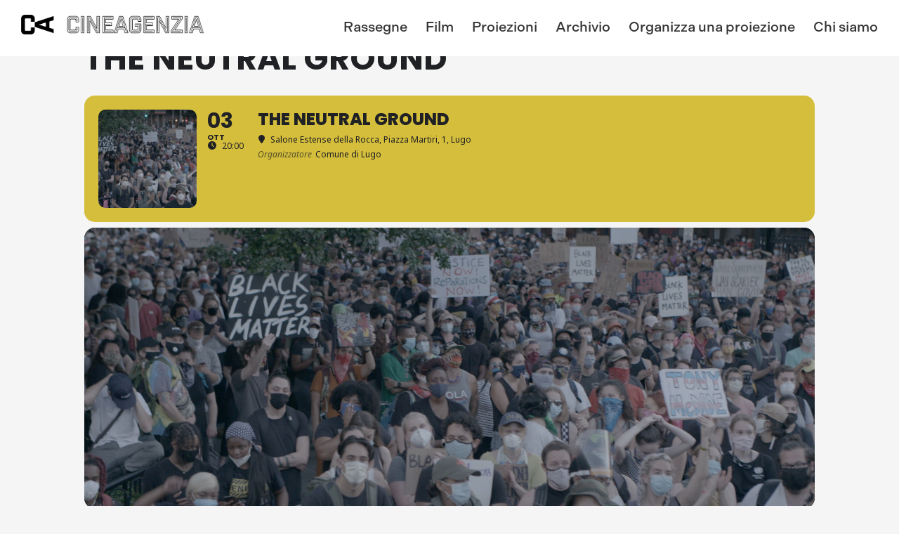

--- FILE ---
content_type: text/html; charset=UTF-8
request_url: https://www.cineagenzia.it/events/the-neutral-ground-6/
body_size: 16173
content:
<!DOCTYPE html>
<html class="no-js" lang="it-IT">
	<head>
		<link media="all" href="https://www.cineagenzia.it/wp-content/cache/autoptimize/css/autoptimize_1f967bb607d0a90f6c8959ea351e5590.css" rel="stylesheet"><title>The Neutral Ground - CineAgenzia</title>

		<meta charset="UTF-8" />
		<meta name="viewport" content="width=device-width, initial-scale=1.0, user-scalable=no, maximum-scale=1.0" />
		<meta name="apple-mobile-web-app-capable" content="yes" />
		<meta name="apple-mobile-web-app-status-bar-style" content="black" />
		<meta name="format-detection" content="telephone=no" />

		<link rel="shortcut icon" href="https://www.cineagenzia.it/wp-content/themes/cineagenzia/favicon.ico" />
		<link rel="stylesheet" href="https://use.typekit.net/seh1qwc.css">

   		<meta name='robots' content='index, follow, max-image-preview:large, max-snippet:-1, max-video-preview:-1' />

	<!-- This site is optimized with the Yoast SEO plugin v26.8 - https://yoast.com/product/yoast-seo-wordpress/ -->
	<link rel="canonical" href="https://www.cineagenzia.it/events/the-neutral-ground-6/" />
	<meta property="og:locale" content="it_IT" />
	<meta property="og:type" content="article" />
	<meta property="og:title" content="The Neutral Ground - CineAgenzia" />
	<meta property="og:url" content="https://www.cineagenzia.it/events/the-neutral-ground-6/" />
	<meta property="og:site_name" content="CineAgenzia" />
	<meta property="article:publisher" content="https://www.facebook.com/CineAgenzia" />
	<meta property="article:modified_time" content="2021-09-25T08:05:34+00:00" />
	<meta property="og:image" content="https://www.cineagenzia.it/wp-content/uploads/2021/09/The-Neutral-Ground-1024x576.png" />
	<meta property="og:image:width" content="1024" />
	<meta property="og:image:height" content="576" />
	<meta property="og:image:type" content="image/png" />
	<meta name="twitter:card" content="summary_large_image" />
	<script type="application/ld+json" class="yoast-schema-graph">{"@context":"https://schema.org","@graph":[{"@type":"WebPage","@id":"https://www.cineagenzia.it/events/the-neutral-ground-6/","url":"https://www.cineagenzia.it/events/the-neutral-ground-6/","name":"The Neutral Ground - CineAgenzia","isPartOf":{"@id":"https://www.cineagenzia.it/#website"},"primaryImageOfPage":{"@id":"https://www.cineagenzia.it/events/the-neutral-ground-6/#primaryimage"},"image":{"@id":"https://www.cineagenzia.it/events/the-neutral-ground-6/#primaryimage"},"thumbnailUrl":"https://www.cineagenzia.it/wp-content/uploads/2021/09/The-Neutral-Ground.png","datePublished":"2021-09-25T08:04:15+00:00","dateModified":"2021-09-25T08:05:34+00:00","breadcrumb":{"@id":"https://www.cineagenzia.it/events/the-neutral-ground-6/#breadcrumb"},"inLanguage":"it-IT","potentialAction":[{"@type":"ReadAction","target":["https://www.cineagenzia.it/events/the-neutral-ground-6/"]}]},{"@type":"ImageObject","inLanguage":"it-IT","@id":"https://www.cineagenzia.it/events/the-neutral-ground-6/#primaryimage","url":"https://www.cineagenzia.it/wp-content/uploads/2021/09/The-Neutral-Ground.png","contentUrl":"https://www.cineagenzia.it/wp-content/uploads/2021/09/The-Neutral-Ground.png","width":1920,"height":1080},{"@type":"BreadcrumbList","@id":"https://www.cineagenzia.it/events/the-neutral-ground-6/#breadcrumb","itemListElement":[{"@type":"ListItem","position":1,"name":"Home","item":"https://www.cineagenzia.it/"},{"@type":"ListItem","position":2,"name":"Events","item":"https://www.cineagenzia.it/events/"},{"@type":"ListItem","position":3,"name":"The Neutral Ground"}]},{"@type":"WebSite","@id":"https://www.cineagenzia.it/#website","url":"https://www.cineagenzia.it/","name":"CineAgenzia","description":"Programmazione e distribuzione documentari e rassegne per festival, sale, eventi e istituzioni culturali","publisher":{"@id":"https://www.cineagenzia.it/#organization"},"potentialAction":[{"@type":"SearchAction","target":{"@type":"EntryPoint","urlTemplate":"https://www.cineagenzia.it/?s={search_term_string}"},"query-input":{"@type":"PropertyValueSpecification","valueRequired":true,"valueName":"search_term_string"}}],"inLanguage":"it-IT"},{"@type":"Organization","@id":"https://www.cineagenzia.it/#organization","name":"CineAgenzia","url":"https://www.cineagenzia.it/","logo":{"@type":"ImageObject","inLanguage":"it-IT","@id":"https://www.cineagenzia.it/#/schema/logo/image/","url":"https://www.cineagenzia.it/wp-content/uploads/2022/03/logo-cineagenzia-maintenance.png","contentUrl":"https://www.cineagenzia.it/wp-content/uploads/2022/03/logo-cineagenzia-maintenance.png","width":742,"height":134,"caption":"CineAgenzia"},"image":{"@id":"https://www.cineagenzia.it/#/schema/logo/image/"},"sameAs":["https://www.facebook.com/CineAgenzia"]}]}</script>
	<!-- / Yoast SEO plugin. -->


<link rel='dns-prefetch' href='//maps.googleapis.com' />
<link rel='dns-prefetch' href='//meet.jit.si' />
<link rel='dns-prefetch' href='//fonts.googleapis.com' />
<link rel="alternate" title="oEmbed (JSON)" type="application/json+oembed" href="https://www.cineagenzia.it/wp-json/oembed/1.0/embed?url=https%3A%2F%2Fwww.cineagenzia.it%2Fevents%2Fthe-neutral-ground-6%2F" />
<link rel="alternate" title="oEmbed (XML)" type="text/xml+oembed" href="https://www.cineagenzia.it/wp-json/oembed/1.0/embed?url=https%3A%2F%2Fwww.cineagenzia.it%2Fevents%2Fthe-neutral-ground-6%2F&#038;format=xml" />
<style id='wp-img-auto-sizes-contain-inline-css' type='text/css'>
img:is([sizes=auto i],[sizes^="auto," i]){contain-intrinsic-size:3000px 1500px}
/*# sourceURL=wp-img-auto-sizes-contain-inline-css */
</style>

<style id='wp-emoji-styles-inline-css' type='text/css'>

	img.wp-smiley, img.emoji {
		display: inline !important;
		border: none !important;
		box-shadow: none !important;
		height: 1em !important;
		width: 1em !important;
		margin: 0 0.07em !important;
		vertical-align: -0.1em !important;
		background: none !important;
		padding: 0 !important;
	}
/*# sourceURL=wp-emoji-styles-inline-css */
</style>
<style id='wp-block-library-inline-css' type='text/css'>
:root{--wp-block-synced-color:#7a00df;--wp-block-synced-color--rgb:122,0,223;--wp-bound-block-color:var(--wp-block-synced-color);--wp-editor-canvas-background:#ddd;--wp-admin-theme-color:#007cba;--wp-admin-theme-color--rgb:0,124,186;--wp-admin-theme-color-darker-10:#006ba1;--wp-admin-theme-color-darker-10--rgb:0,107,160.5;--wp-admin-theme-color-darker-20:#005a87;--wp-admin-theme-color-darker-20--rgb:0,90,135;--wp-admin-border-width-focus:2px}@media (min-resolution:192dpi){:root{--wp-admin-border-width-focus:1.5px}}.wp-element-button{cursor:pointer}:root .has-very-light-gray-background-color{background-color:#eee}:root .has-very-dark-gray-background-color{background-color:#313131}:root .has-very-light-gray-color{color:#eee}:root .has-very-dark-gray-color{color:#313131}:root .has-vivid-green-cyan-to-vivid-cyan-blue-gradient-background{background:linear-gradient(135deg,#00d084,#0693e3)}:root .has-purple-crush-gradient-background{background:linear-gradient(135deg,#34e2e4,#4721fb 50%,#ab1dfe)}:root .has-hazy-dawn-gradient-background{background:linear-gradient(135deg,#faaca8,#dad0ec)}:root .has-subdued-olive-gradient-background{background:linear-gradient(135deg,#fafae1,#67a671)}:root .has-atomic-cream-gradient-background{background:linear-gradient(135deg,#fdd79a,#004a59)}:root .has-nightshade-gradient-background{background:linear-gradient(135deg,#330968,#31cdcf)}:root .has-midnight-gradient-background{background:linear-gradient(135deg,#020381,#2874fc)}:root{--wp--preset--font-size--normal:16px;--wp--preset--font-size--huge:42px}.has-regular-font-size{font-size:1em}.has-larger-font-size{font-size:2.625em}.has-normal-font-size{font-size:var(--wp--preset--font-size--normal)}.has-huge-font-size{font-size:var(--wp--preset--font-size--huge)}.has-text-align-center{text-align:center}.has-text-align-left{text-align:left}.has-text-align-right{text-align:right}.has-fit-text{white-space:nowrap!important}#end-resizable-editor-section{display:none}.aligncenter{clear:both}.items-justified-left{justify-content:flex-start}.items-justified-center{justify-content:center}.items-justified-right{justify-content:flex-end}.items-justified-space-between{justify-content:space-between}.screen-reader-text{border:0;clip-path:inset(50%);height:1px;margin:-1px;overflow:hidden;padding:0;position:absolute;width:1px;word-wrap:normal!important}.screen-reader-text:focus{background-color:#ddd;clip-path:none;color:#444;display:block;font-size:1em;height:auto;left:5px;line-height:normal;padding:15px 23px 14px;text-decoration:none;top:5px;width:auto;z-index:100000}html :where(.has-border-color){border-style:solid}html :where([style*=border-top-color]){border-top-style:solid}html :where([style*=border-right-color]){border-right-style:solid}html :where([style*=border-bottom-color]){border-bottom-style:solid}html :where([style*=border-left-color]){border-left-style:solid}html :where([style*=border-width]){border-style:solid}html :where([style*=border-top-width]){border-top-style:solid}html :where([style*=border-right-width]){border-right-style:solid}html :where([style*=border-bottom-width]){border-bottom-style:solid}html :where([style*=border-left-width]){border-left-style:solid}html :where(img[class*=wp-image-]){height:auto;max-width:100%}:where(figure){margin:0 0 1em}html :where(.is-position-sticky){--wp-admin--admin-bar--position-offset:var(--wp-admin--admin-bar--height,0px)}@media screen and (max-width:600px){html :where(.is-position-sticky){--wp-admin--admin-bar--position-offset:0px}}

/*# sourceURL=wp-block-library-inline-css */
</style><style id='global-styles-inline-css' type='text/css'>
:root{--wp--preset--aspect-ratio--square: 1;--wp--preset--aspect-ratio--4-3: 4/3;--wp--preset--aspect-ratio--3-4: 3/4;--wp--preset--aspect-ratio--3-2: 3/2;--wp--preset--aspect-ratio--2-3: 2/3;--wp--preset--aspect-ratio--16-9: 16/9;--wp--preset--aspect-ratio--9-16: 9/16;--wp--preset--color--black: #000000;--wp--preset--color--cyan-bluish-gray: #abb8c3;--wp--preset--color--white: #ffffff;--wp--preset--color--pale-pink: #f78da7;--wp--preset--color--vivid-red: #cf2e2e;--wp--preset--color--luminous-vivid-orange: #ff6900;--wp--preset--color--luminous-vivid-amber: #fcb900;--wp--preset--color--light-green-cyan: #7bdcb5;--wp--preset--color--vivid-green-cyan: #00d084;--wp--preset--color--pale-cyan-blue: #8ed1fc;--wp--preset--color--vivid-cyan-blue: #0693e3;--wp--preset--color--vivid-purple: #9b51e0;--wp--preset--gradient--vivid-cyan-blue-to-vivid-purple: linear-gradient(135deg,rgb(6,147,227) 0%,rgb(155,81,224) 100%);--wp--preset--gradient--light-green-cyan-to-vivid-green-cyan: linear-gradient(135deg,rgb(122,220,180) 0%,rgb(0,208,130) 100%);--wp--preset--gradient--luminous-vivid-amber-to-luminous-vivid-orange: linear-gradient(135deg,rgb(252,185,0) 0%,rgb(255,105,0) 100%);--wp--preset--gradient--luminous-vivid-orange-to-vivid-red: linear-gradient(135deg,rgb(255,105,0) 0%,rgb(207,46,46) 100%);--wp--preset--gradient--very-light-gray-to-cyan-bluish-gray: linear-gradient(135deg,rgb(238,238,238) 0%,rgb(169,184,195) 100%);--wp--preset--gradient--cool-to-warm-spectrum: linear-gradient(135deg,rgb(74,234,220) 0%,rgb(151,120,209) 20%,rgb(207,42,186) 40%,rgb(238,44,130) 60%,rgb(251,105,98) 80%,rgb(254,248,76) 100%);--wp--preset--gradient--blush-light-purple: linear-gradient(135deg,rgb(255,206,236) 0%,rgb(152,150,240) 100%);--wp--preset--gradient--blush-bordeaux: linear-gradient(135deg,rgb(254,205,165) 0%,rgb(254,45,45) 50%,rgb(107,0,62) 100%);--wp--preset--gradient--luminous-dusk: linear-gradient(135deg,rgb(255,203,112) 0%,rgb(199,81,192) 50%,rgb(65,88,208) 100%);--wp--preset--gradient--pale-ocean: linear-gradient(135deg,rgb(255,245,203) 0%,rgb(182,227,212) 50%,rgb(51,167,181) 100%);--wp--preset--gradient--electric-grass: linear-gradient(135deg,rgb(202,248,128) 0%,rgb(113,206,126) 100%);--wp--preset--gradient--midnight: linear-gradient(135deg,rgb(2,3,129) 0%,rgb(40,116,252) 100%);--wp--preset--font-size--small: 13px;--wp--preset--font-size--medium: 20px;--wp--preset--font-size--large: 36px;--wp--preset--font-size--x-large: 42px;--wp--preset--spacing--20: 0.44rem;--wp--preset--spacing--30: 0.67rem;--wp--preset--spacing--40: 1rem;--wp--preset--spacing--50: 1.5rem;--wp--preset--spacing--60: 2.25rem;--wp--preset--spacing--70: 3.38rem;--wp--preset--spacing--80: 5.06rem;--wp--preset--shadow--natural: 6px 6px 9px rgba(0, 0, 0, 0.2);--wp--preset--shadow--deep: 12px 12px 50px rgba(0, 0, 0, 0.4);--wp--preset--shadow--sharp: 6px 6px 0px rgba(0, 0, 0, 0.2);--wp--preset--shadow--outlined: 6px 6px 0px -3px rgb(255, 255, 255), 6px 6px rgb(0, 0, 0);--wp--preset--shadow--crisp: 6px 6px 0px rgb(0, 0, 0);}:where(.is-layout-flex){gap: 0.5em;}:where(.is-layout-grid){gap: 0.5em;}body .is-layout-flex{display: flex;}.is-layout-flex{flex-wrap: wrap;align-items: center;}.is-layout-flex > :is(*, div){margin: 0;}body .is-layout-grid{display: grid;}.is-layout-grid > :is(*, div){margin: 0;}:where(.wp-block-columns.is-layout-flex){gap: 2em;}:where(.wp-block-columns.is-layout-grid){gap: 2em;}:where(.wp-block-post-template.is-layout-flex){gap: 1.25em;}:where(.wp-block-post-template.is-layout-grid){gap: 1.25em;}.has-black-color{color: var(--wp--preset--color--black) !important;}.has-cyan-bluish-gray-color{color: var(--wp--preset--color--cyan-bluish-gray) !important;}.has-white-color{color: var(--wp--preset--color--white) !important;}.has-pale-pink-color{color: var(--wp--preset--color--pale-pink) !important;}.has-vivid-red-color{color: var(--wp--preset--color--vivid-red) !important;}.has-luminous-vivid-orange-color{color: var(--wp--preset--color--luminous-vivid-orange) !important;}.has-luminous-vivid-amber-color{color: var(--wp--preset--color--luminous-vivid-amber) !important;}.has-light-green-cyan-color{color: var(--wp--preset--color--light-green-cyan) !important;}.has-vivid-green-cyan-color{color: var(--wp--preset--color--vivid-green-cyan) !important;}.has-pale-cyan-blue-color{color: var(--wp--preset--color--pale-cyan-blue) !important;}.has-vivid-cyan-blue-color{color: var(--wp--preset--color--vivid-cyan-blue) !important;}.has-vivid-purple-color{color: var(--wp--preset--color--vivid-purple) !important;}.has-black-background-color{background-color: var(--wp--preset--color--black) !important;}.has-cyan-bluish-gray-background-color{background-color: var(--wp--preset--color--cyan-bluish-gray) !important;}.has-white-background-color{background-color: var(--wp--preset--color--white) !important;}.has-pale-pink-background-color{background-color: var(--wp--preset--color--pale-pink) !important;}.has-vivid-red-background-color{background-color: var(--wp--preset--color--vivid-red) !important;}.has-luminous-vivid-orange-background-color{background-color: var(--wp--preset--color--luminous-vivid-orange) !important;}.has-luminous-vivid-amber-background-color{background-color: var(--wp--preset--color--luminous-vivid-amber) !important;}.has-light-green-cyan-background-color{background-color: var(--wp--preset--color--light-green-cyan) !important;}.has-vivid-green-cyan-background-color{background-color: var(--wp--preset--color--vivid-green-cyan) !important;}.has-pale-cyan-blue-background-color{background-color: var(--wp--preset--color--pale-cyan-blue) !important;}.has-vivid-cyan-blue-background-color{background-color: var(--wp--preset--color--vivid-cyan-blue) !important;}.has-vivid-purple-background-color{background-color: var(--wp--preset--color--vivid-purple) !important;}.has-black-border-color{border-color: var(--wp--preset--color--black) !important;}.has-cyan-bluish-gray-border-color{border-color: var(--wp--preset--color--cyan-bluish-gray) !important;}.has-white-border-color{border-color: var(--wp--preset--color--white) !important;}.has-pale-pink-border-color{border-color: var(--wp--preset--color--pale-pink) !important;}.has-vivid-red-border-color{border-color: var(--wp--preset--color--vivid-red) !important;}.has-luminous-vivid-orange-border-color{border-color: var(--wp--preset--color--luminous-vivid-orange) !important;}.has-luminous-vivid-amber-border-color{border-color: var(--wp--preset--color--luminous-vivid-amber) !important;}.has-light-green-cyan-border-color{border-color: var(--wp--preset--color--light-green-cyan) !important;}.has-vivid-green-cyan-border-color{border-color: var(--wp--preset--color--vivid-green-cyan) !important;}.has-pale-cyan-blue-border-color{border-color: var(--wp--preset--color--pale-cyan-blue) !important;}.has-vivid-cyan-blue-border-color{border-color: var(--wp--preset--color--vivid-cyan-blue) !important;}.has-vivid-purple-border-color{border-color: var(--wp--preset--color--vivid-purple) !important;}.has-vivid-cyan-blue-to-vivid-purple-gradient-background{background: var(--wp--preset--gradient--vivid-cyan-blue-to-vivid-purple) !important;}.has-light-green-cyan-to-vivid-green-cyan-gradient-background{background: var(--wp--preset--gradient--light-green-cyan-to-vivid-green-cyan) !important;}.has-luminous-vivid-amber-to-luminous-vivid-orange-gradient-background{background: var(--wp--preset--gradient--luminous-vivid-amber-to-luminous-vivid-orange) !important;}.has-luminous-vivid-orange-to-vivid-red-gradient-background{background: var(--wp--preset--gradient--luminous-vivid-orange-to-vivid-red) !important;}.has-very-light-gray-to-cyan-bluish-gray-gradient-background{background: var(--wp--preset--gradient--very-light-gray-to-cyan-bluish-gray) !important;}.has-cool-to-warm-spectrum-gradient-background{background: var(--wp--preset--gradient--cool-to-warm-spectrum) !important;}.has-blush-light-purple-gradient-background{background: var(--wp--preset--gradient--blush-light-purple) !important;}.has-blush-bordeaux-gradient-background{background: var(--wp--preset--gradient--blush-bordeaux) !important;}.has-luminous-dusk-gradient-background{background: var(--wp--preset--gradient--luminous-dusk) !important;}.has-pale-ocean-gradient-background{background: var(--wp--preset--gradient--pale-ocean) !important;}.has-electric-grass-gradient-background{background: var(--wp--preset--gradient--electric-grass) !important;}.has-midnight-gradient-background{background: var(--wp--preset--gradient--midnight) !important;}.has-small-font-size{font-size: var(--wp--preset--font-size--small) !important;}.has-medium-font-size{font-size: var(--wp--preset--font-size--medium) !important;}.has-large-font-size{font-size: var(--wp--preset--font-size--large) !important;}.has-x-large-font-size{font-size: var(--wp--preset--font-size--x-large) !important;}
/*# sourceURL=global-styles-inline-css */
</style>

<style id='classic-theme-styles-inline-css' type='text/css'>
/*! This file is auto-generated */
.wp-block-button__link{color:#fff;background-color:#32373c;border-radius:9999px;box-shadow:none;text-decoration:none;padding:calc(.667em + 2px) calc(1.333em + 2px);font-size:1.125em}.wp-block-file__button{background:#32373c;color:#fff;text-decoration:none}
/*# sourceURL=/wp-includes/css/classic-themes.min.css */
</style>










<link rel='stylesheet' id='evcal_google_fonts-css' href='https://fonts.googleapis.com/css?family=Noto+Sans%3A400%2C400italic%2C700%7CPoppins%3A700%2C800%2C900&#038;subset=latin%2Clatin-ext' type='text/css' media='all' />





<script type="text/javascript" src="https://www.cineagenzia.it/wp-includes/js/jquery/jquery.min.js" id="jquery-core-js"></script>
<script type="text/javascript" src="https://www.cineagenzia.it/wp-includes/js/jquery/jquery-migrate.min.js" id="jquery-migrate-js"></script>
<script type="text/javascript" src="https://www.cineagenzia.it/wp-content/themes/cineagenzia/assets/mmenu/js/jquery.mmenu.min.all.js" id="mmenu-js"></script>
<script type="text/javascript" src="https://www.cineagenzia.it/wp-content/themes/cineagenzia/assets/jquery.blockUI.js" id="jquery-blockui-js"></script>
<script type="text/javascript" src="https://www.cineagenzia.it/wp-content/themes/cineagenzia/assets/slippry/slippry.min.js" id="slippry-js"></script>
<script type="text/javascript" src="https://www.cineagenzia.it/wp-content/themes/cineagenzia/assets/owl-carousel/owl.carousel.min.js" id="owl-carousel-js"></script>
<script type="text/javascript" src="https://www.cineagenzia.it/wp-content/themes/cineagenzia/assets/jqcloud/jqcloud.min.js" id="jqcloud-js"></script>
<script type="text/javascript" id="evo-inlinescripts-header-js-after">
/* <![CDATA[ */
jQuery(document).ready(function($){});
//# sourceURL=evo-inlinescripts-header-js-after
/* ]]> */
</script>
<link rel="https://api.w.org/" href="https://www.cineagenzia.it/wp-json/" /><link rel="alternate" title="JSON" type="application/json" href="https://www.cineagenzia.it/wp-json/wp/v2/ajde_events/2759" /><link rel="EditURI" type="application/rsd+xml" title="RSD" href="https://www.cineagenzia.it/xmlrpc.php?rsd" />
<meta name="generator" content="WordPress 6.9" />
<link rel='shortlink' href='https://www.cineagenzia.it/?p=2759' />
				<meta name="robots" content="all"/>
				<meta property="description" content="" />
				<meta property="og:type" content="event" /> 
				<meta property="og:title" content="The Neutral Ground" />
				<meta property="og:url" content="https://www.cineagenzia.it/events/the-neutral-ground-6/" />
				<meta property="og:description" content="" />
									<meta property="og:image" content="https://www.cineagenzia.it/wp-content/uploads/2021/09/The-Neutral-Ground.png" /> 
					<meta property="og:image:width" content="1920" /> 
					<meta property="og:image:height" content="1080" /> 
												<meta name="twitter:card" content="summary_large_image">
				<meta name="twitter:title" content="The Neutral Ground">
				<meta name="twitter:description" content="">
									<meta name="twitter:image" content="https://www.cineagenzia.it/wp-content/uploads/2021/09/The-Neutral-Ground.png">
									</head>
	
	<body class="wp-singular ajde_events-template-default single single-ajde_events postid-2759 wp-theme-cineagenzia">

		<div class="page">

		<header>

			<!-- Side Nav -->
	    	<nav id="side-nav" class="menu-main-nav-it-container"><ul id="menu-main-nav-it" class=""><li id="menu-item-66" class="menu-item menu-item-type-post_type menu-item-object-page menu-item-66"><a href="https://www.cineagenzia.it/rassegne/">Rassegne</a></li>
<li id="menu-item-65" class="menu-item menu-item-type-post_type menu-item-object-page menu-item-65"><a href="https://www.cineagenzia.it/film/">Film</a></li>
<li id="menu-item-67" class="menu-item menu-item-type-post_type menu-item-object-page menu-item-67"><a href="https://www.cineagenzia.it/proiezioni/">Proiezioni</a></li>
<li id="menu-item-788" class="menu-item menu-item-type-post_type menu-item-object-page menu-item-788"><a href="https://www.cineagenzia.it/archivio/">Archivio</a></li>
<li id="menu-item-64" class="menu-item menu-item-type-post_type menu-item-object-page menu-item-64"><a href="https://www.cineagenzia.it/organizza-una-proiezione/">Organizza una proiezione</a></li>
<li id="menu-item-63" class="menu-item menu-item-type-post_type menu-item-object-page menu-item-63"><a href="https://www.cineagenzia.it/chi-siamo/">Chi siamo</a></li>
</ul></nav>
	        <div class="navigation-wrapper-mobile">
	        	<a href="https://www.cineagenzia.it" class="logo">
					<img src="https://www.cineagenzia.it/wp-content/themes/cineagenzia/images/logo-cineagenzia.png" alt="Cineagenzia - Guarda fuori" />
				</a>

				<div id="mobile-header">
					<a href="#side-nav">
						<img src="https://www.cineagenzia.it/wp-content/themes/cineagenzia/images/nav.png" alt="mobile nav" />
					</a>
				</div>
	        </div>

		    <div class="navigation-wrapper">
				<a href="https://www.cineagenzia.it" class="logo">
					<img src="https://www.cineagenzia.it/wp-content/themes/cineagenzia/images/logo-cineagenzia.png" alt="Cineagenzia - Guarda fuori" />
				</a>

				<!-- Main Nav -->
				<nav class="menu-main-nav-it-container"><ul id="main-nav" class="nav"><li class="menu-item menu-item-type-post_type menu-item-object-page menu-item-66"><a href="https://www.cineagenzia.it/rassegne/">Rassegne</a></li>
<li class="menu-item menu-item-type-post_type menu-item-object-page menu-item-65"><a href="https://www.cineagenzia.it/film/">Film</a></li>
<li class="menu-item menu-item-type-post_type menu-item-object-page menu-item-67"><a href="https://www.cineagenzia.it/proiezioni/">Proiezioni</a></li>
<li class="menu-item menu-item-type-post_type menu-item-object-page menu-item-788"><a href="https://www.cineagenzia.it/archivio/">Archivio</a></li>
<li class="menu-item menu-item-type-post_type menu-item-object-page menu-item-64"><a href="https://www.cineagenzia.it/organizza-una-proiezione/">Organizza una proiezione</a></li>
<li class="menu-item menu-item-type-post_type menu-item-object-page menu-item-63"><a href="https://www.cineagenzia.it/chi-siamo/">Chi siamo</a></li>
</ul></nav>
				<div id="mobile-header">
					<a href="#side-nav">
						<img src="https://www.cineagenzia.it/wp-content/themes/cineagenzia/images/nav.png" alt="mobile nav" />
					</a>
				</div>

			</div>

		</header>	
<div id='main'>
	<div class='evo_page_body'>

				<div class='evo_page_content '>
		
						
				<div id="post-2759" class="post-2759 ajde_events type-ajde_events status-publish has-post-thumbnail hentry event_location-salone-estense-della-rocca event_organizer-comune-di-lugo event_type-tour event_type_2-mondovisioni event_type_3-the-neutral-ground evo_event_content 2759">
	
		

	<div class='eventon_main_section summary entry-summary' >

					
				
			

			
				<div id='evcal_single_event_2759' class='ajde_evcal_calendar eventon_single_event evo_sin_page color etttc_auto' data-eid='2759' data-l='L1' data-j='[]'>
		<div class='evo-data' data-mapformat="roadmap" data-mapzoom="16" data-mapscroll="true" data-evc_open="yes" data-mapiconurl="" data-maps_load="no" ></div>
		<div class='evo_cal_data' data-sc='{"mapformat":"roadmap","mapzoom":"16","mapscroll":"true","evc_open":"yes","mapiconurl":"","maps_load":"no"}'></div>
						
		<div id='evcal_list' class='eventon_events_list evo_sin_event_list'>
						<h1 class='evosin_event_title '>
				The Neutral Ground					
				</h1>
			<div id="event_2759_0" class="eventon_list_event evo_eventtop scheduled  event clrW no_et event_2759_0" data-event_id="2759" data-ri="0r" data-time="1633284000-1633297800" data-colr="#d5be3c" itemscope itemtype='http://schema.org/Event'><div class="evo_event_schema" style="display:none" ><a itemprop='url'  href='https://www.cineagenzia.it/events/the-neutral-ground-6/'></a><meta itemprop='image' content="https://www.cineagenzia.it/wp-content/uploads/2021/09/The-Neutral-Ground.png" /><meta itemprop='startDate' content="2021-10-3T20:00+1:00" /><meta itemprop='endDate' content="2021-10-3T23:50+1:00" /><meta itemprop='eventStatus' content="https://schema.org/EventScheduled" /><meta itemprop='eventAttendanceMode'   itemscope itemtype="https://schema.org/OfflineEventAttendanceMode"/><div style="display:none" itemprop="location" itemscope itemtype="http://schema.org/Place"><span itemprop="name">Salone Estense della Rocca</span><span itemprop="address" itemscope itemtype="http://schema.org/PostalAddress"><item itemprop="streetAddress"> Piazza Martiri, 1, Lugo</item></span></div><div itemprop="organizer" itemscope="" itemtype="http://schema.org/Organization"><meta itemprop="name" content="Comune di Lugo">
				    	<meta itemprop="url" content="http://www.bibliotecatrisi.it/"></div><div itemprop="performer" itemscope="" itemtype="http://schema.org/Person"><meta itemprop="name" content="Comune di Lugo"></div><script type="application/ld+json">{"@context": "http://schema.org","@type": "Event",
				"@id": "event_2759_0",
				"eventAttendanceMode":"https://schema.org/OfflineEventAttendanceMode",
				"eventStatus":"https://schema.org/EventScheduled",
				"name": "The Neutral Ground",
				"url": "https://www.cineagenzia.it/events/the-neutral-ground-6/",
				"startDate": "2021-10-3T20:00+1:00",
				"endDate": "2021-10-3T23:50+1:00",
				"image":"https://www.cineagenzia.it/wp-content/uploads/2021/09/The-Neutral-Ground.png", 
				"description":"'The Neutral Ground'","location":[{"@type":"Place","name":"Salone Estense della Rocca","address":{"@type": "PostalAddress","streetAddress":" Piazza Martiri, 1, Lugo"}}],"organizer":[{"@type":"Organization","name":"Comune di Lugo","url":"http://www.bibliotecatrisi.it/"}]}</script></div>
				<p class="desc_trig_outter" style=""><a data-gmtrig="1" data-exlk="0" style="background-color: #d5be3c;" id="evc_16332840002759" href="#" class="hasFtIMG desc_trig gmaponload sin_val evcal_list_a" data-ux_val="3" data-ux_val_mob="-"  ><span class='evoet_c1 evoet_cx '><span class='evoet_cy ev_ftImg' data-img='https://www.cineagenzia.it/wp-content/uploads/2021/09/The-Neutral-Ground.png' data-thumb='https://www.cineagenzia.it/wp-content/uploads/2021/09/The-Neutral-Ground-300x169.png' style='background-image:url("https://www.cineagenzia.it/wp-content/uploads/2021/09/The-Neutral-Ground-300x169.png")' ></span></span><span class='evoet_c2 evoet_cx '><span class='evoet_dayblock evcal_cblock ' data-bgcolor='#d5be3c' data-smon='ottobre' data-syr='2021' data-bub=''><span class='evo_start  evofxdrc'><em class='date'>03</em><em class='month'>ott</em><em class='time'>20:00</em></span></span><span class='evoet_cy evoet_time_expand level_3'><em class='evcal_time evo_tz_time'><i class='fa fa-clock-o'></i>20:00</em> </span></span><span class='evoet_c3 evoet_cx evcal_desc hide_eventtopdata '><span class='evoet_title evcal_desc2 evcal_event_title ' itemprop='name'>The Neutral Ground</span><span class='event_location_attrs'  data-location_address=" Piazza Martiri, 1, Lugo" data-location_type="lonlat" data-location_name="Salone Estense della Rocca" data-location_url="https://www.cineagenzia.it/event-location/salone-estense-della-rocca/" data-location_status="true" data-locid="41" data-latlng="44.42031,11.91123"></span><span class='evoet_location level_3'><em class="evcal_location"  data-latlng="44.42031,11.91123" data-add_str=" Piazza Martiri, 1, Lugo" data-n="Salone Estense della Rocca"><i class="fa fa-location-pin"></i><em class="event_location_name">Salone Estense della Rocca</em>,  Piazza Martiri, 1, Lugo</em></span><span class='evcal_oganizer level_4'>
						<em><i>Organizzatore</i></em><em class="evoet_dataval evolb_trigger" data-lbvals="{&quot;lbc&quot;:&quot;evo_organizer_lb_42&quot;,&quot;t&quot;:&quot;Comune di Lugo&quot;,&quot;ajax&quot;:&quot;yes&quot;,&quot;ajax_type&quot;:&quot;endpoint&quot;,&quot;ajax_action&quot;:&quot;eventon_get_tax_card_content&quot;,&quot;end&quot;:&quot;client&quot;,&quot;d&quot;:{&quot;eventid&quot;:2759,&quot;ri&quot;:0,&quot;term_id&quot;:42,&quot;tax&quot;:&quot;event_organizer&quot;,&quot;load_lbcontent&quot;:true}}" >Comune di Lugo</em></span></span><span class='evoet_data' data-d="{&quot;loc.n&quot;:&quot;Salone Estense della Rocca&quot;,&quot;orgs&quot;:{&quot;42&quot;:&quot;Comune di Lugo&quot;},&quot;tags&quot;:[]}" data-bgc="#d5be3c" data-bggrad="" ></span></a></p><div class='event_description evcal_eventcard open' style="display:block"><div class='evocard_row'><div id='event_ftimage' class='evocard_box ftimage' data-c='' 
					style=''><div class='evocard_main_image_hold' data-t='Caricamento immagine..'><div class='evocard_main_image evo_img_triglb evocd_img_def evobr15 evobgsc evobgpc evodfx evofx_jc_c evofx_ai_c evofz48 def' style='height:400px; background-image:url(https://www.cineagenzia.it/wp-content/uploads/2021/09/The-Neutral-Ground.png);' data-f="https://www.cineagenzia.it/wp-content/uploads/2021/09/The-Neutral-Ground.png" data-h="1080" data-w="1920" data-ratio="0.5625" data-event_id="2759" data-ri="0"  data-t='Caricamento immagine..'></div></div></div></div><div class='evocard_row bx2 bx'><div id='event_location' class='evocard_box location' data-c='' 
					style=''><div class='evcal_evdata_row evo_metarow_time_location evorow '>
		
			<span class='evcal_evdata_icons'><i class='fa fa-map-marker'></i></span>
			<div class='evcal_evdata_cell' data-loc_tax_id='41'><h3 class='evo_h3 evodfx'><span class='evcal_evdata_icons'><i class='fa fa-map-marker'></i></span><a target="" href="https://www.bibliotecatrisi.it/">Luogo</a></h3><p class='evo_location_name'><a target="" href="https://www.bibliotecatrisi.it/">Salone Estense della Rocca</a></p><p class='evo_location_address evodfxi evogap10'><a target="" href="https://www.bibliotecatrisi.it/"> Piazza Martiri, 1, Lugo</a></p><div class='padt10'><span class='evo_btn_arr evolb_trigger' data-lbvals="{&quot;lbdata&quot;:{&quot;class&quot;:&quot;evo_location_lb_41&quot;,&quot;additional_class&quot;:&quot;lb_max&quot;,&quot;title&quot;:&quot;Salone Estense della Rocca&quot;},&quot;adata&quot;:{&quot;a&quot;:&quot;eventon_get_tax_card_content&quot;,&quot;end&quot;:&quot;client&quot;,&quot;data&quot;:{&quot;lang&quot;:&quot;L1&quot;,&quot;term_id&quot;:41,&quot;tax&quot;:&quot;event_location&quot;,&quot;load_lbcontent&quot;:true}},&quot;uid&quot;:&quot;eventon_get_tax_card_content&quot;}" >Altri eventi<i class='fa fa-chevron-right'></i></span></div></div>
		
	</div></div><div id='event_time' class='evocard_box time' data-c='' 
					style=''><div class='evo_metarow_time evorow evcal_evdata_row evcal_evrow_sm '>
		<span class='evcal_evdata_icons'><i class='fa fa-clock'></i></span>
		<div class='evcal_evdata_cell'>							
			<h3 class='evo_h3'><span class='evcal_evdata_icons'><i class='fa fa-clock'></i></span>Orario</h3><p><span class='evo_eventcard_time_t evogap5 evofxww'><span class="start">3 ottobre 2021</span> <span class="stime">20:00</span></span></p>
		</div>
	</div></div></div><div class='evocard_row bx2 bx'><div id='event_learnmore' class='evocard_box learnmore' data-c='' 
					style=''><div class='evo_metarow_learnM evo_metarow_learnmore evorow'>
							<a class='evcal_evdata_row evo_clik_row ' href='https://www.facebook.com/mondovisionilugo/' target="_blank">
								<span class='evcal_evdata_icons'><i class='fa fa-link'></i></span>
								<h3 class='evo_h3'>Informazioni</h3>
							</a>
							</div></div><div id='event_addtocal' class='evocard_box addtocal' data-c='' 
					style=''><div class='evo_metarow_ICS evorow evcal_evdata_row'>
			<span class='evcal_evdata_icons'><i class='fa fa-calendar-o'></i></span>
			<div class='evcal_evdata_cell'>
				<p><a href='https://www.cineagenzia.it/export-events/2759_0/?key=b7686e8053' rel='nofollow' class='evo_ics_nCal' title='Aggiungi al calendario'>Calendario</a><a href='https://www.google.com/calendar/event?action=TEMPLATE&text=The+Neutral+Ground&dates=20211003T180000Z%2F20211003T215000Z&ctz=Europe%2FRome&details=The Neutral Ground&location=Salone+Estense+della+Rocca++Piazza+Martiri%2C+1%2C+Lugo' target='_blank' rel='nofollow' class='evo_ics_gCal' title='Aggiungi al calendario Google'>GoogleCal</a></p>	
			</div>
		</div></div></div><div class='evocard_row'><div id='event_evosocial' class='evocard_box evosocial' data-c='' 
					style=''><div class='evo_metarow_socialmedia evcal_evdata_row '><div class='evo_sm FacebookShare'><a class=" evo_ss" target="_blank" onclick="javascript:window.open(this.href, '', 'left=50,top=50,width=600,height=350,toolbar=0');return false;"
						href="//www.facebook.com/sharer.php?u=https%3A%2F%2Fwww.cineagenzia.it%2Fevents%2Fthe-neutral-ground-6%2F" title="Condividi su Facebook"><i class="fa fab fa-facebook"></i></a></div><div class='evo_sm LinkedIn'><a class="li evo_ss" href="//www.linkedin.com/shareArticle?mini=true&url=https%3A%2F%2Fwww.cineagenzia.it%2Fevents%2Fthe-neutral-ground-6%2F&title=The%20Neutral%20Ground&summary=--" target="_blank" title="Condividi su Linkedin"><i class="fa fab fa-linkedin"></i></a></div><div class='evo_sm Whatsapp'><a class="wa evo_ss" href="https://api.whatsapp.com/send?text=https%3A%2F%2Fwww.cineagenzia.it%2Fevents%2Fthe-neutral-ground-6%2F"
				        data-action="share/whatsapp/share" target="_blank" title="Condividi su WhatsApp"><i class="fa fab fa-whatsapp"></i></a></div><div class='evo_sm copy'><a class="copy evo_ss" data-l="https%3A%2F%2Fwww.cineagenzia.it%2Fevents%2Fthe-neutral-ground-6%2F" data-t="Evento copiato negli appunti!" title="Copia link"><i class="fa fa-copy"></i></a></div><div class='evo_sm EmailShare'><a class="em evo_ss" href="mailto:?subject=The%20Neutral%20Ground&body=Nome evento: The%20Neutral%20Ground%0AData evento: 3 Ottobre 2021 20:00%0ACollegamento: https%3A%2F%2Fwww.cineagenzia.it%2Fevents%2Fthe-neutral-ground-6%2F%0A" target="_blank"><i class="fa fa-envelope"></i></a></div></div></div></div><button class='evo_card_row_end evcal_close' title='Chiudi'></button></div><div class='clear end'></div></div>		</div>

					<div id='eventon_comments'></div>
			</div><!---ajde_evcal_calendar-->

	</div>

		

</div>


				
				

		
		</div><!-- evo_page_content-->
	</div><!-- #primary -->	

</div>	

	<footer>
		<div class="content">
			<div class="footer-box">
				<div class="newsletter">
					<div class="title">
						NEWSLETTER
					</div>

					<div class="form-wrapper">
						<!-- Begin MailChimp Signup Form -->
						<link href="//cdn-images.mailchimp.com/embedcode/slim-10_7.css" rel="stylesheet" type="text/css">
						<div id="mc_embed_signup">
						<form action="//cineagenzia.us3.list-manage.com/subscribe/post?u=082ed8782c4e1175b05eb3e8a&amp;id=335721bdae" method="post" id="mc-embedded-subscribe-form" name="mc-embedded-subscribe-form" class="validate" target="_blank" novalidate>
						    <div id="mc_embed_signup_scroll">
							<input type="email" value="" name="EMAIL" class="email" id="mce-EMAIL" placeholder="email address" required>
						    <!-- real people should not fill this in and expect good things - do not remove this or risk form bot signups-->
						    <input type="submit" value="Iscrivimi" name="subscribe" id="mc-embedded-subscribe" class="button">
						    <div style="position: absolute; left: -5000px;" aria-hidden="true"><input type="text" name="b_082ed8782c4e1175b05eb3e8a_8243fc9bef" tabindex="-1" value=""></div>
						    </div>
						</form>
						</div>

						<!--End mc_embed_signup-->
					</div>
					
				</div>
				<hr />
			</div>
			<a href="https://www.cineagenzia.it" class="logo">
				<img src="https://www.cineagenzia.it/wp-content/themes/cineagenzia/images/logo-footer-cineagenzia.png" alt="Cineagenzia - Guarda fuori" />
			</a>
			<div class="footer-box last">

				<ul class="social">
					<li>
						<a href="https://www.facebook.com/CineAgenzia/" target="_blank">
							<i class="fa-brands fa-facebook-f" aria-hidden="true"></i>
						</a>
					</li>
					<li>
						<a href="https://www.instagram.com/cineagenzia/" target="_blank">
							<i class="fa-brands fa-instagram" aria-hidden="true"></i>
						</a>
					</li>
					<li>
						<a href="https://vimeo.com/cineagenzia" target="_blank">
							<i class="fa-brands fa-vimeo-v" aria-hidden="true"></i>
						</a>
					</li>
					<li>
						<a href="https://letterboxd.com/cineagenzia/" target="_blank">
							<i class="fa-brands fa-letterboxd"></i>
						</a>
					</li>
					<li>
						<a href="https://www.linkedin.com/company/cineagenzia" target="_blank">
							<i class="fa-brands fa-linkedin-in" aria-hidden="true"></i>
						</a>
					</li>
				</ul>
				<a href="mailto:info@cineagenzia.it">info@cineagenzia.it</a>
				<hr />
			</div>
		</div>
		<div class="subfooter">
			© 2026 CineAgenzia | Made with love by <a href="http://www.articalab.it" target="_blank">Artica Lab</a>
		</div>
	</footer>

	<script type="speculationrules">
{"prefetch":[{"source":"document","where":{"and":[{"href_matches":"/*"},{"not":{"href_matches":["/wp-*.php","/wp-admin/*","/wp-content/uploads/*","/wp-content/*","/wp-content/plugins/*","/wp-content/themes/cineagenzia/*","/*\\?(.+)"]}},{"not":{"selector_matches":"a[rel~=\"nofollow\"]"}},{"not":{"selector_matches":".no-prefetch, .no-prefetch a"}}]},"eagerness":"conservative"}]}
</script>
<div class='evo_elms'><em class='evo_tooltip_box'></em></div><div id='evo_global_data' data-d='{"calendars":[]}'></div><div id='evo_lightboxes' class='evo_lightboxes' style='display:none'>					<div class='evo_lightbox eventcard eventon_events_list' id='' >
						<div class="evo_content_in">													
							<div class="evo_content_inin">
								<div class="evo_lightbox_content">
									<div class='evo_lb_closer'>
										<span class='evolbclose '>X</span>
									</div>
									<div class='evo_lightbox_body eventon_list_event evo_pop_body evcal_eventcard'> </div>
								</div>
							</div>							
						</div>
					</div>
					</div><script type="text/javascript" src="https://www.cineagenzia.it/wp-includes/js/dist/hooks.min.js" id="wp-hooks-js"></script>
<script type="text/javascript" src="https://www.cineagenzia.it/wp-includes/js/dist/i18n.min.js" id="wp-i18n-js"></script>
<script type="text/javascript" id="wp-i18n-js-after">
/* <![CDATA[ */
wp.i18n.setLocaleData( { 'text direction\u0004ltr': [ 'ltr' ] } );
//# sourceURL=wp-i18n-js-after
/* ]]> */
</script>
<script type="text/javascript" src="https://www.cineagenzia.it/wp-content/plugins/contact-form-7/includes/swv/js/index.js" id="swv-js"></script>
<script type="text/javascript" id="contact-form-7-js-translations">
/* <![CDATA[ */
( function( domain, translations ) {
	var localeData = translations.locale_data[ domain ] || translations.locale_data.messages;
	localeData[""].domain = domain;
	wp.i18n.setLocaleData( localeData, domain );
} )( "contact-form-7", {"translation-revision-date":"2025-08-13 10:50:50+0000","generator":"GlotPress\/4.0.1","domain":"messages","locale_data":{"messages":{"":{"domain":"messages","plural-forms":"nplurals=2; plural=n != 1;","lang":"it"},"This contact form is placed in the wrong place.":["Questo modulo di contatto \u00e8 posizionato nel posto sbagliato."],"Error:":["Errore:"]}},"comment":{"reference":"includes\/js\/index.js"}} );
//# sourceURL=contact-form-7-js-translations
/* ]]> */
</script>
<script type="text/javascript" id="contact-form-7-js-before">
/* <![CDATA[ */
var wpcf7 = {
    "api": {
        "root": "https:\/\/www.cineagenzia.it\/wp-json\/",
        "namespace": "contact-form-7\/v1"
    }
};
//# sourceURL=contact-form-7-js-before
/* ]]> */
</script>
<script type="text/javascript" src="https://www.cineagenzia.it/wp-content/plugins/contact-form-7/includes/js/index.js" id="contact-form-7-js"></script>
<script type="text/javascript" src="https://www.cineagenzia.it/wp-content/themes/cineagenzia/assets/magnific-popup/jquery.magnific-popup.js" id="magnific-popup-js"></script>
<script type="text/javascript" src="https://www.cineagenzia.it/wp-content/themes/cineagenzia/assets/responsive-tabs/jquery.responsiveTabs.min.js" id="responsive-tabs-js"></script>
<script type="text/javascript" src="https://www.cineagenzia.it/wp-includes/js/jquery/jquery.form.min.js" id="jquery-form-js"></script>
<script type="text/javascript" src="https://www.cineagenzia.it/wp-content/themes/cineagenzia/assets/select2/js/select2.full.min.js" id="select2-js"></script>
<script type="text/javascript" src="https://www.cineagenzia.it/wp-content/themes/cineagenzia/assets/select2/js/i18n/it.js" id="select2-it-js"></script>
<script type="text/javascript" src="https://www.cineagenzia.it/wp-content/themes/cineagenzia/js/index.js" id="cineagenzia-index-js"></script>
<script type="text/javascript" src="https://maps.googleapis.com/maps/api/js?key=AIzaSyD-CwZ1vUwz-eHFogBsOJZ5Xc8nS_vToR0&amp;callback=Function.prototype&amp;loading=async&amp;libraries=marker%2Cplaces" id="evcal_gmaps-js"></script>
<script type="text/javascript" src="//www.cineagenzia.it/wp-content/plugins/eventON/assets/js/maps/eventon_gen_maps.js" id="eventon_gmaps-js"></script>
<script type="text/javascript" src="//www.cineagenzia.it/wp-content/plugins/eventON/assets/js/eventon_functions.js" id="evcal_functions-js"></script>
<script type="text/javascript" src="//www.cineagenzia.it/wp-content/plugins/eventON/assets/js/lib/jquery.easing.1.3.js" id="evcal_easing-js"></script>
<script type="text/javascript" src="https://www.cineagenzia.it/wp-content/plugins/eventON/assets/js/lib/handlebars.js" id="evo_handlebars-js"></script>
<script type="text/javascript" src="https://meet.jit.si/external_api.js" id="evo_jitsi-js"></script>
<script type="text/javascript" src="//www.cineagenzia.it/wp-content/plugins/eventON/assets/js/lib/jquery.mobile.min.js" id="evo_mobile-js"></script>
<script type="text/javascript" src="https://www.cineagenzia.it/wp-content/plugins/eventON/assets/js/lib/moment.min.js" id="evo_moment-js"></script>
<script type="text/javascript" src="https://www.cineagenzia.it/wp-content/plugins/eventON/assets/js/lib/moment_timezone_min.js" id="evo_moment_tz-js"></script>
<script type="text/javascript" src="//www.cineagenzia.it/wp-content/plugins/eventON/assets/js/lib/jquery.mousewheel.min.js" id="evo_mouse-js"></script>
<script type="text/javascript" id="evcal_ajax_handle-js-extra">
/* <![CDATA[ */
var the_ajax_script = {"ajaxurl":"https://www.cineagenzia.it/wp-admin/admin-ajax.php","rurl":"https://www.cineagenzia.it/wp-json/","postnonce":"c1febd7479","ajax_method":"ajax","evo_v":"4.9.12"};
var evo_general_params = {"ajaxurl":"https://www.cineagenzia.it/wp-admin/admin-ajax.php","evo_ajax_url":"/?evo-ajax=%%endpoint%%","ajax_method":"endpoint","rest_url":"https://www.cineagenzia.it/wp-json/eventon/v1/data?evo-ajax=%%endpoint%%","n":"c1febd7479","nonce":"6f3f72620f","evo_v":"4.9.12","text":{"err1":"This field is required","err2":"Invalid email format","err3":"Incorrect Answer","local_time":"Local Time"},"html":{"preload_general":"\u003Cdiv class='evo_loading_bar_holder h100 loading_e swipe' style=''\u003E\u003Cdiv class='nesthold c g'\u003E\u003Cdiv class='evo_loading_bar wid_50% hi_70px' style='width:50%; height:70px; '\u003E\u003C/div\u003E\u003Cdiv class='evo_loading_bar wid_100% hi_40px' style='width:100%; height:40px; '\u003E\u003C/div\u003E\u003Cdiv class='evo_loading_bar wid_100% hi_40px' style='width:100%; height:40px; '\u003E\u003C/div\u003E\u003Cdiv class='evo_loading_bar wid_100% hi_40px' style='width:100%; height:40px; '\u003E\u003C/div\u003E\u003Cdiv class='evo_loading_bar wid_100% hi_40px' style='width:100%; height:40px; '\u003E\u003C/div\u003E\u003C/div\u003E\u003C/div\u003E","preload_events":"\u003Cdiv class='evo_loading_bar_holder h100 loading_e swipe' style=''\u003E\u003Cdiv class='nest nest1 e'\u003E\u003Cdiv class='nesthold r g10'\u003E\u003Cdiv class='nest nest2 e1'\u003E\u003Cdiv class='evo_loading_bar wid_100px hi_95px' style='width:100px; height:95px; '\u003E\u003C/div\u003E\u003C/div\u003E\u003Cdiv class='nest nest2 e2'\u003E\u003Cdiv class='evo_loading_bar wid_50% hi_55px' style='width:50%; height:55px; '\u003E\u003C/div\u003E\u003Cdiv class='evo_loading_bar wid_90% hi_30px' style='width:90%; height:30px; '\u003E\u003C/div\u003E\u003C/div\u003E\u003C/div\u003E\u003C/div\u003E\u003Cdiv class='nest nest1 e'\u003E\u003Cdiv class='nesthold r g10'\u003E\u003Cdiv class='nest nest2 e1'\u003E\u003Cdiv class='evo_loading_bar wid_100px hi_95px' style='width:100px; height:95px; '\u003E\u003C/div\u003E\u003C/div\u003E\u003Cdiv class='nest nest2 e2'\u003E\u003Cdiv class='evo_loading_bar wid_50% hi_55px' style='width:50%; height:55px; '\u003E\u003C/div\u003E\u003Cdiv class='evo_loading_bar wid_90% hi_30px' style='width:90%; height:30px; '\u003E\u003C/div\u003E\u003C/div\u003E\u003C/div\u003E\u003C/div\u003E\u003Cdiv class='nest nest1 e'\u003E\u003Cdiv class='nesthold r g10'\u003E\u003Cdiv class='nest nest2 e1'\u003E\u003Cdiv class='evo_loading_bar wid_100px hi_95px' style='width:100px; height:95px; '\u003E\u003C/div\u003E\u003C/div\u003E\u003Cdiv class='nest nest2 e2'\u003E\u003Cdiv class='evo_loading_bar wid_50% hi_55px' style='width:50%; height:55px; '\u003E\u003C/div\u003E\u003Cdiv class='evo_loading_bar wid_90% hi_30px' style='width:90%; height:30px; '\u003E\u003C/div\u003E\u003C/div\u003E\u003C/div\u003E\u003C/div\u003E\u003C/div\u003E","preload_event_tiles":"\u003Cdiv class='evo_loading_bar_holder h100 loading_e_tile swipe' style=''\u003E\u003Cdiv class='nest nest1 e'\u003E\u003Cdiv class='nesthold  g'\u003E\u003Cdiv class='evo_loading_bar wid_50% hi_55px' style='width:50%; height:55px; '\u003E\u003C/div\u003E\u003Cdiv class='evo_loading_bar wid_90% hi_30px' style='width:90%; height:30px; '\u003E\u003C/div\u003E\u003Cdiv class='evo_loading_bar wid_90% hi_30px' style='width:90%; height:30px; '\u003E\u003C/div\u003E\u003C/div\u003E\u003C/div\u003E\u003Cdiv class='nest nest1 e'\u003E\u003Cdiv class='nesthold  g'\u003E\u003Cdiv class='evo_loading_bar wid_50% hi_55px' style='width:50%; height:55px; '\u003E\u003C/div\u003E\u003Cdiv class='evo_loading_bar wid_90% hi_30px' style='width:90%; height:30px; '\u003E\u003C/div\u003E\u003Cdiv class='evo_loading_bar wid_90% hi_30px' style='width:90%; height:30px; '\u003E\u003C/div\u003E\u003C/div\u003E\u003C/div\u003E\u003Cdiv class='nest nest1 e'\u003E\u003Cdiv class='nesthold  g'\u003E\u003Cdiv class='evo_loading_bar wid_50% hi_55px' style='width:50%; height:55px; '\u003E\u003C/div\u003E\u003Cdiv class='evo_loading_bar wid_90% hi_30px' style='width:90%; height:30px; '\u003E\u003C/div\u003E\u003Cdiv class='evo_loading_bar wid_90% hi_30px' style='width:90%; height:30px; '\u003E\u003C/div\u003E\u003C/div\u003E\u003C/div\u003E\u003Cdiv class='nest nest1 e'\u003E\u003Cdiv class='nesthold  g'\u003E\u003Cdiv class='evo_loading_bar wid_50% hi_55px' style='width:50%; height:55px; '\u003E\u003C/div\u003E\u003Cdiv class='evo_loading_bar wid_90% hi_30px' style='width:90%; height:30px; '\u003E\u003C/div\u003E\u003Cdiv class='evo_loading_bar wid_90% hi_30px' style='width:90%; height:30px; '\u003E\u003C/div\u003E\u003C/div\u003E\u003C/div\u003E\u003Cdiv class='nest nest1 e'\u003E\u003Cdiv class='nesthold  g'\u003E\u003Cdiv class='evo_loading_bar wid_50% hi_55px' style='width:50%; height:55px; '\u003E\u003C/div\u003E\u003Cdiv class='evo_loading_bar wid_90% hi_30px' style='width:90%; height:30px; '\u003E\u003C/div\u003E\u003Cdiv class='evo_loading_bar wid_90% hi_30px' style='width:90%; height:30px; '\u003E\u003C/div\u003E\u003C/div\u003E\u003C/div\u003E\u003Cdiv class='nest nest1 e'\u003E\u003Cdiv class='nesthold  g'\u003E\u003Cdiv class='evo_loading_bar wid_50% hi_55px' style='width:50%; height:55px; '\u003E\u003C/div\u003E\u003Cdiv class='evo_loading_bar wid_90% hi_30px' style='width:90%; height:30px; '\u003E\u003C/div\u003E\u003Cdiv class='evo_loading_bar wid_90% hi_30px' style='width:90%; height:30px; '\u003E\u003C/div\u003E\u003C/div\u003E\u003C/div\u003E\u003C/div\u003E","preload_taxlb":"\u003Cdiv class='evo_loading_bar_holder h100 loading_taxlb swipe' style=''\u003E\u003Cdiv class='evo_loading_bar wid_50% hi_95px' style='width:50%; height:95px; '\u003E\u003C/div\u003E\u003Cdiv class='evo_loading_bar wid_30% hi_30px' style='width:30%; height:30px; margin-bottom:30px;'\u003E\u003C/div\u003E\u003Cdiv class='nesthold r g10'\u003E\u003Cdiv class='nest nest2 e1'\u003E\u003Cdiv class='evo_loading_bar wid_100% hi_150px' style='width:100%; height:150px; '\u003E\u003C/div\u003E\u003Cdiv class='evo_loading_bar wid_100% hi_150px' style='width:100%; height:150px; '\u003E\u003C/div\u003E\u003Cdiv class='evo_loading_bar wid_100% hi_95px' style='width:100%; height:95px; '\u003E\u003C/div\u003E\u003C/div\u003E\u003Cdiv class='nest nest2 e2'\u003E\u003Cdiv class='evo_loading_bar wid_100% hi_95px' style='width:100%; height:95px; '\u003E\u003C/div\u003E\u003Cdiv class='evo_loading_bar wid_100% hi_95px' style='width:100%; height:95px; '\u003E\u003C/div\u003E\u003Cdiv class='evo_loading_bar wid_100% hi_95px' style='width:100%; height:95px; '\u003E\u003C/div\u003E\u003Cdiv class='evo_loading_bar wid_100% hi_95px' style='width:100%; height:95px; '\u003E\u003C/div\u003E\u003C/div\u003E\u003C/div\u003E\u003C/div\u003E","preload_gmap":"\n\t\t\u003Cspan class='evo_map_load_out evoposr evodb evobr15'\u003E\n\t\t\u003Ci class='fa fa-map-marker evoposa'\u003E\u003C/i\u003E\u003Cspan class='evo_map_load evoposr evodb'\u003E\t\t\t\t\t\n\t\t\t\t\t\u003Ci class='a'\u003E\u003C/i\u003E\n\t\t\t\t\t\u003Ci class='b'\u003E\u003C/i\u003E\n\t\t\t\t\t\u003Ci class='c'\u003E\u003C/i\u003E\n\t\t\t\t\t\u003Ci class='d'\u003E\u003C/i\u003E\n\t\t\t\t\t\u003Ci class='e'\u003E\u003C/i\u003E\n\t\t\t\t\t\u003Ci class='f'\u003E\u003C/i\u003E\n\t\t\t\t\u003C/span\u003E\u003C/span\u003E"},"cal":{"lbs":"def","lbnav":"no","is_admin":false,"search_openoninit":false}};
//# sourceURL=evcal_ajax_handle-js-extra
/* ]]> */
</script>
<script type="text/javascript" src="//www.cineagenzia.it/wp-content/plugins/eventON/assets/js/eventon_script.js" id="evcal_ajax_handle-js"></script>
<script id="wp-emoji-settings" type="application/json">
{"baseUrl":"https://s.w.org/images/core/emoji/17.0.2/72x72/","ext":".png","svgUrl":"https://s.w.org/images/core/emoji/17.0.2/svg/","svgExt":".svg","source":{"concatemoji":"https://www.cineagenzia.it/wp-includes/js/wp-emoji-release.min.js"}}
</script>
<script type="module">
/* <![CDATA[ */
/*! This file is auto-generated */
const a=JSON.parse(document.getElementById("wp-emoji-settings").textContent),o=(window._wpemojiSettings=a,"wpEmojiSettingsSupports"),s=["flag","emoji"];function i(e){try{var t={supportTests:e,timestamp:(new Date).valueOf()};sessionStorage.setItem(o,JSON.stringify(t))}catch(e){}}function c(e,t,n){e.clearRect(0,0,e.canvas.width,e.canvas.height),e.fillText(t,0,0);t=new Uint32Array(e.getImageData(0,0,e.canvas.width,e.canvas.height).data);e.clearRect(0,0,e.canvas.width,e.canvas.height),e.fillText(n,0,0);const a=new Uint32Array(e.getImageData(0,0,e.canvas.width,e.canvas.height).data);return t.every((e,t)=>e===a[t])}function p(e,t){e.clearRect(0,0,e.canvas.width,e.canvas.height),e.fillText(t,0,0);var n=e.getImageData(16,16,1,1);for(let e=0;e<n.data.length;e++)if(0!==n.data[e])return!1;return!0}function u(e,t,n,a){switch(t){case"flag":return n(e,"\ud83c\udff3\ufe0f\u200d\u26a7\ufe0f","\ud83c\udff3\ufe0f\u200b\u26a7\ufe0f")?!1:!n(e,"\ud83c\udde8\ud83c\uddf6","\ud83c\udde8\u200b\ud83c\uddf6")&&!n(e,"\ud83c\udff4\udb40\udc67\udb40\udc62\udb40\udc65\udb40\udc6e\udb40\udc67\udb40\udc7f","\ud83c\udff4\u200b\udb40\udc67\u200b\udb40\udc62\u200b\udb40\udc65\u200b\udb40\udc6e\u200b\udb40\udc67\u200b\udb40\udc7f");case"emoji":return!a(e,"\ud83e\u1fac8")}return!1}function f(e,t,n,a){let r;const o=(r="undefined"!=typeof WorkerGlobalScope&&self instanceof WorkerGlobalScope?new OffscreenCanvas(300,150):document.createElement("canvas")).getContext("2d",{willReadFrequently:!0}),s=(o.textBaseline="top",o.font="600 32px Arial",{});return e.forEach(e=>{s[e]=t(o,e,n,a)}),s}function r(e){var t=document.createElement("script");t.src=e,t.defer=!0,document.head.appendChild(t)}a.supports={everything:!0,everythingExceptFlag:!0},new Promise(t=>{let n=function(){try{var e=JSON.parse(sessionStorage.getItem(o));if("object"==typeof e&&"number"==typeof e.timestamp&&(new Date).valueOf()<e.timestamp+604800&&"object"==typeof e.supportTests)return e.supportTests}catch(e){}return null}();if(!n){if("undefined"!=typeof Worker&&"undefined"!=typeof OffscreenCanvas&&"undefined"!=typeof URL&&URL.createObjectURL&&"undefined"!=typeof Blob)try{var e="postMessage("+f.toString()+"("+[JSON.stringify(s),u.toString(),c.toString(),p.toString()].join(",")+"));",a=new Blob([e],{type:"text/javascript"});const r=new Worker(URL.createObjectURL(a),{name:"wpTestEmojiSupports"});return void(r.onmessage=e=>{i(n=e.data),r.terminate(),t(n)})}catch(e){}i(n=f(s,u,c,p))}t(n)}).then(e=>{for(const n in e)a.supports[n]=e[n],a.supports.everything=a.supports.everything&&a.supports[n],"flag"!==n&&(a.supports.everythingExceptFlag=a.supports.everythingExceptFlag&&a.supports[n]);var t;a.supports.everythingExceptFlag=a.supports.everythingExceptFlag&&!a.supports.flag,a.supports.everything||((t=a.source||{}).concatemoji?r(t.concatemoji):t.wpemoji&&t.twemoji&&(r(t.twemoji),r(t.wpemoji)))});
//# sourceURL=https://www.cineagenzia.it/wp-includes/js/wp-emoji-loader.min.js
/* ]]> */
</script>

	<script type="text/javascript" src="//downloads.mailchimp.com/js/signup-forms/popup/embed.js" data-dojo-config="usePlainJson: true, isDebug: false"></script><script type="text/javascript">require(["mojo/signup-forms/Loader"], function(L) { L.start({"baseUrl":"mc.us3.list-manage.com","uuid":"082ed8782c4e1175b05eb3e8a","lid":"335721bdae"}) })</script>

	</body>
</html>